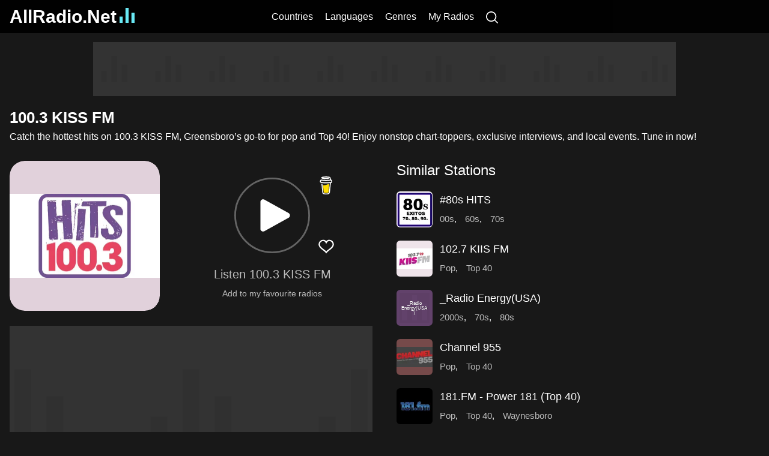

--- FILE ---
content_type: text/html; charset=utf-8
request_url: https://www.allradio.net/radio/478
body_size: 7071
content:
<!DOCTYPE html>
<html lang="en">
  <head>
    <meta charSet="utf-8" />
    <meta name="viewport" content="width=device-width, initial-scale=1">
    <meta name="application-name" content="AllRadio.Net" />
    <meta name="apple-mobile-web-app-capable" content="yes" />
    <meta name="apple-mobile-web-app-status-bar-style" content="default" />
    <meta name="apple-mobile-web-app-title" content="AllRadio.Net" />
    <meta name="format-detection" content="telephone=no" />
    <meta name="mobile-web-app-capable" content="yes" />
    <meta name="msapplication-config" content="/browserconfig.xml" />
    <meta name="msapplication-TileColor" content="#69e9f5" />
    <meta name="msapplication-tap-highlight" content="no" />
    <meta name="theme-color" content="#020202" />

    <link rel="apple-touch-icon" href="/apple-touch-icon.png" />
    <link rel="apple-touch-icon" sizes="152x152" href="/apple-touch-icon-152x152.png" />
    <link rel="apple-touch-icon" sizes="167x167" href="/apple-touch-icon-167x167.png" />
    <link rel="apple-touch-icon" sizes="180x180" href="/apple-touch-icon-180x180.png" />

    <link rel="icon" type="image/png" sizes="32x32" href="/favicon-32x32.png" />
    <link rel="icon" type="image/png" sizes="16x16" href="/favicon-16x16.png" />
    <link rel="manifest" href="/manifest.json" />
    <link rel="mask-icon" href="/safari-pinned-tab.svg" color="#69e9f5" />
    <link rel="shortcut icon" href="/favicon.ico" />

    <link rel="apple-touch-startup-image" href="/apple-touch-startup-image-2048x2732.png" sizes="2048x2732" />
    <link rel="apple-touch-startup-image" href="/apple-touch-startup-image-1668x2224.png" sizes="1668x2224" />
    <link rel="apple-touch-startup-image" href="/apple-touch-startup-image-1536x2048.png" sizes="1536x2048" />
    <link rel="apple-touch-startup-image" href="/apple-touch-startup-image-1125x2436.png" sizes="1125x2436" />
    <link rel="apple-touch-startup-image" href="/apple-touch-startup-image-1242x2208.png" sizes="1242x2208" />
    <link rel="apple-touch-startup-image" href="/apple-touch-startup-image-750x1334.png" sizes="750x1334" />
    <link rel="apple-touch-startup-image" href="/apple-touch-startup-image-640x1136.png" sizes="640x1136" />
    <link rel="preconnect" href="https://pagead2.googlesyndication.com"/>
    <title>100.3 KISS FM - Listen Live United States Radio | AllRadio.Net</title>
        <meta name="keywords" content="100.3 KISS FM, 100.3 KISS FM radio, 100.3 KISS FM live stream, 100.3 KISS FM online radio, listen to 100.3 KISS FM free, 100.3 KISS FM United States, 100.3 KISS FM music, 100.3 KISS FM internet radio, 100.3 KISS FM live broadcast, 100.3 KISS FM streaming online, 100.3 KISS FM pop, 100.3 KISS FM top 40, 100.3 KISS FM in english">
        <meta name="description" content="Catch the hottest hits on 100.3 KISS FM, Greensboro’s go-to for pop and Top 40! Enjoy nonstop chart-toppers, exclusive interviews, and local events. Tune in now!">
        <meta property="og:type" content="website">
        <meta property="og:title" content="100.3 KISS FM - Listen Live United States Radio | AllRadio.Net">
        <meta property="og:description" content="Catch the hottest hits on 100.3 KISS FM, Greensboro’s go-to for pop and Top 40! Enjoy nonstop chart-toppers, exclusive interviews, and local events. Tune in now!">
        <meta property="og:site_name" content="AllRadio.Net">
        <meta property="og:url" content="https://www.allradio.net/radio/478">
        <meta property="og:image" content="https://www.allradio.net/500/_1rYvYwvcAKGLUSfDGEv2.webp">
        <link rel="canonical" href="https://www.allradio.net/radio/478">
        <link rel="stylesheet" href="/static/radio.e9e963ae93de08594653.css">
  </head>
  <body>
    <div id="root"><div class="pageWrapper"><header class="header"><div class="wrapperInner"><h2 class="logo"><a data-nav="true" href="/" title="AllRadio.Net">AllRadio.Net<svg viewBox="0 0 24 24" class="equalizer"><g><rect x="0" y="0" height="10"></rect><rect x="9.5" y="0" height="24"></rect><rect x="19" y="0" height="16"></rect></g></svg></a></h2><nav class="nav"><a data-nav="true" href="/country" class>Countries</a><a data-nav="true" href="/language" class>Languages</a><a data-nav="true" href="/category" class>Genres</a><a data-nav="true" href="/my-radios" rel="nofollow" class>My Radios</a><a href="/search" rel="nofollow" aria-label="Search" class><svg viewBox="0 0 490 490"><path d="M484.1 454.8 373.6 344.2a210.6 210.6 0 1 0-29.2 29.2l110.5 110.5c12.9 11.8 25 4.2 29.2 0a20 20 0 0 0 0-29.1zm-443-244a169.5 169.5 0 1 1 339 0 169.5 169.5 0 0 1-339 0z"></path></svg></a></nav></div></header><div class="contentWrapper"><div class="bannerColumn"><div class="insWrap   insStickyLarge"></div></div><div class="contentWrapperInner"><div class="insWrap   insTop insTopFixed"></div><section class="radio-page"><div class="pageTitle"><h1>100.3 KISS FM</h1><p>Catch the hottest hits on 100.3 KISS FM, Greensboro’s go-to for pop and Top 40! Enjoy nonstop chart-toppers, exclusive interviews, and local events. Tune in now!</p></div><div class="column-left"><div class="radio-top"><div class="radio-top-image"><div class="radioImage largeImage" style="background:#e1d1db;"><img src="/500/_1rYvYwvcAKGLUSfDGEv2.webp" height="250" width="250" fetchpriority="high" alt="100.3 KISS FM"/></div></div><div class="radio-top-right"><div class="btn-toolbar"><span class="share" title="Share"></span><div class="play-btn" role="button" aria-label="Play Radio" tabindex="0"><svg class="circular-loader" viewBox="0 0 50 50"><g class="loader-bg-wrap"><circle class="loader-bg" cx="25" cy="25" r="22"></circle></g><g class="loader-bg-wrap animation-delay1"><circle class="loader-bg" cx="25" cy="25" r="22"></circle></g><g class="loader-bg-wrap  animation-delay2"><circle class="loader-bg" cx="25" cy="25" r="22"></circle></g><circle class="loader-path" cx="25" cy="25" r="22"></circle><g class="loader-pause"><path d="M18 17v16"></path><path d="M32 17v16"></path></g><path class="loader-play" d="m16 15 18 10-18 10Z"></path></svg></div><span class="heart-wrap" title="Add to my favourite radios"><svg viewBox="0 0 24 24" class="heart"><path d="M15 7c-2 0-3 2-3 2s-1-2-3-2c-2.5 0-4 2-4 4 0 4 5 5 7 8 2-3 7-4 7-8 0-2-1.5-4-4-4z"></path></svg></span></div><h2 class="radio-top-title">Listen 100.3 KISS FM</h2><p class="my-favorites-link hidden">Add to my favourite radios</p></div></div><div class="radio-info" itemscope itemtype="https://schema.org/Article"><meta itemprop="image" content="https://www.allradio.net/500/_1rYvYwvcAKGLUSfDGEv2.webp"/><div class="insWrap   radio-page-ins"></div><div class="blockTitle" role="button" tabindex="0"><h2 itemprop="headline">HITS 100.3 - The Most Commercial Free Hit Music</h2></div><div class="radio-info-item">Website: <span class="website-link">100.3 KISS FM</span></div><div class="radio-info-item">Country: <a data-nav="true" href="/country/2">United States</a></div><div class="radio-info-item">Genres: <a data-nav="true" href="/category/24" title="Pop">Pop</a>, <a data-nav="true" href="/category/202" title="Top 40">Top 40</a></div><div class="radio-info-item">Languages: <a data-nav="true" href="/language/5" title="English">English</a></div><br/><div class="radio-info-item page-article">100.3 KISS FM: Greensboro’s Top Destination for Hit Music<br><br>100.3 KISS FM is a premier pop and Top 40 radio station in the United States, broadcasting the latest and greatest in contemporary music. Known by its call sign WMKS-FM, this station offers a high-energy musical experience that captures the pulse of today’s pop music scene.<br><br>At the heart of 100.3 KISS FM’s programming is its commitment to playing the biggest and most popular pop hits. From chart-topping anthems to infectious dance tracks, the station curates a playlist that keeps listeners engaged and entertained with the freshest sounds in pop music. Whether you’re into the latest pop sensations or have a soft spot for classic pop tunes, 100.3 KISS FM has a diverse selection to satisfy all musical tastes.<br><br>In addition to its vibrant music programming, 100.3 KISS FM enhances the listening experience with a variety of engaging content. Expect exciting celebrity interviews, live events, and community-focused segments that keep you connected to both the music and the local scene. The station’s dynamic content ensures that listeners stay entertained and informed throughout the day.<br><br>Broadcasting in English, 100.3 KISS FM is accessible to a broad audience, making it easy for listeners from various backgrounds to enjoy its lively and engaging programming. Tune in to 100.3 KISS FM today to experience the best in pop music and entertainment. With its top-notch programming and commitment to delivering non-stop hit music, this station ensures you’re always in the know and never miss a beat.</div></div></div><div class="column-right"><div class="blockTitle" role="button" tabindex="0"><h2>Similar Stations</h2></div><ul class="radioList"><li><a data-nav="true" href="/radio/314" class="image" title="#80s HITS"><div class="radioImage" style="background:#cac9d0;"><img src="/100/cuC5SFxAHJ9lgX7nwq6ZK.webp" height="50" width="50" loading="lazy" alt="#80s HITS"/></div></a><a data-nav="true" href="/radio/314" title="#80s HITS">#80s HITS</a><div class="genres"><a data-nav="true" href="/category/510" title="00s">00s</a>, <a data-nav="true" href="/category/122" title="60s">60s</a>, <a data-nav="true" href="/category/18" title="70s">70s</a></div></li><li><a data-nav="true" href="/radio/627" class="image" title="102.7 KIIS FM"><div class="radioImage" style="background:#efe4ea;"><img src="/100/oCsp6ZnRkSBIBlxxspXLY.webp" height="50" width="50" loading="lazy" alt="102.7 KIIS FM"/></div></a><a data-nav="true" href="/radio/627" title="102.7 KIIS FM">102.7 KIIS FM</a><div class="genres"><a data-nav="true" href="/category/24" title="Pop">Pop</a>, <a data-nav="true" href="/category/202" title="Top 40">Top 40</a></div></li><li><a data-nav="true" href="/radio/73" class="image" title="_Radio Energy(USA)"><div class="radioImage" style="background:#62426b;"><div class="placeholder"><span>_Radio Energy(USA)</span></div></div></a><a data-nav="true" href="/radio/73" title="_Radio Energy(USA)">_Radio Energy(USA)</a><div class="genres"><a data-nav="true" href="/category/250" title="2000s">2000s</a>, <a data-nav="true" href="/category/18" title="70s">70s</a>, <a data-nav="true" href="/category/19" title="80s">80s</a></div></li><li><a data-nav="true" href="/radio/4506" class="image" title="Channel 955"><div class="radioImage" style="background:#764a4a;"><img src="/100/irWiRNXlgb03v-nn3F0jn.webp" height="50" width="50" loading="lazy" alt="Channel 955"/></div></a><a data-nav="true" href="/radio/4506" title="Channel 955">Channel 955</a><div class="genres"><a data-nav="true" href="/category/24" title="Pop">Pop</a>, <a data-nav="true" href="/category/202" title="Top 40">Top 40</a></div></li><li><a data-nav="true" href="/radio/923" class="image" title="181.FM - Power 181 (Top 40)"><div class="radioImage" style="background:#142131;"><img src="/100/9yW4jDrFfDbEA4rFBW6W2.webp" height="50" width="50" loading="lazy" alt="181.FM - Power 181 (Top 40)"/></div></a><a data-nav="true" href="/radio/923" title="181.FM - Power 181 (Top 40)">181.FM - Power 181 (Top 40)</a><div class="genres"><a data-nav="true" href="/category/24" title="Pop">Pop</a>, <a data-nav="true" href="/category/202" title="Top 40">Top 40</a>, <a data-nav="true" href="/category/745" title="Waynesboro">Waynesboro</a></div></li><li><a data-nav="true" href="/radio/577" class="image" title="101.9 KISS FM"><div class="radioImage" style="background:#efe4ea;"><img src="/100/HfBJvmFItJMh9dB7EXsnO.webp" height="50" width="50" loading="lazy" alt="101.9 KISS FM"/></div></a><a data-nav="true" href="/radio/577" title="101.9 KISS FM">101.9 KISS FM</a><div class="genres"><a data-nav="true" href="/category/24" title="Pop">Pop</a>, <a data-nav="true" href="/category/202" title="Top 40">Top 40</a></div></li><li><a data-nav="true" href="/radio/949" class="image" title="181.FM - UK top 40"><div class="radioImage" style="background:#142131;"><img src="/100/9yW4jDrFfDbEA4rFBW6W2.webp" height="50" width="50" loading="lazy" alt="181.FM - UK top 40"/></div></a><a data-nav="true" href="/radio/949" title="181.FM - UK top 40">181.FM - UK top 40</a><div class="genres"><a data-nav="true" href="/category/24" title="Pop">Pop</a>, <a data-nav="true" href="/category/202" title="Top 40">Top 40</a>, <a data-nav="true" href="/category/745" title="Waynesboro">Waynesboro</a></div></li><li><a data-nav="true" href="/radio/10608" class="image" title="Kiss 107.1"><div class="radioImage" style="background:#f6eeee;"><img src="/100/sMlzHLc0Q--eyTzSVRge3.webp" height="50" width="50" loading="lazy" alt="Kiss 107.1"/></div></a><a data-nav="true" href="/radio/10608" title="Kiss 107.1">Kiss 107.1</a><div class="genres"><a data-nav="true" href="/category/24" title="Pop">Pop</a>, <a data-nav="true" href="/category/202" title="Top 40">Top 40</a></div></li><li><a data-nav="true" href="/radio/767" class="image" title="106.1 KISS FM Seattle"><div class="radioImage" style="background:#f2ebef;"><img src="/100/sF_PAAFssU1sv5c1-WUTK.webp" height="50" width="50" loading="lazy" alt="106.1 KISS FM Seattle"/></div></a><a data-nav="true" href="/radio/767" title="106.1 KISS FM Seattle">106.1 KISS FM Seattle</a><div class="genres"><a data-nav="true" href="/category/24" title="Pop">Pop</a>, <a data-nav="true" href="/category/202" title="Top 40">Top 40</a></div></li><li><a data-nav="true" href="/radio/1565" class="image" title="96.1 KISS FM"><div class="radioImage" style="background:#edd7ce;"><img src="/100/FPvoSlk2G72FozLdEaoQA.webp" height="50" width="50" loading="lazy" alt="96.1 KISS FM"/></div></a><a data-nav="true" href="/radio/1565" title="96.1 KISS FM">96.1 KISS FM</a><div class="genres"><a data-nav="true" href="/category/24" title="Pop">Pop</a>, <a data-nav="true" href="/category/202" title="Top 40">Top 40</a></div></li><li><a data-nav="true" href="/radio/30941" class="image" title="B102.9"><div class="radioImage" style="background:#c4c1b6;"><img src="/100/BCVFNwOpu1hvDNOX3Bq_e.webp" height="50" width="50" loading="lazy" alt="B102.9"/></div></a><a data-nav="true" href="/radio/30941" title="B102.9">B102.9</a><div class="genres"><a data-nav="true" href="/category/54" title="Hits">Hits</a>, <a data-nav="true" href="/category/24" title="Pop">Pop</a>, <a data-nav="true" href="/category/623" title="Today's hits">Today's hits</a></div></li><li><a data-nav="true" href="/radio/618" class="image" title="102.3 The Beat"><div class="radioImage" style="background:#e5e3e9;"><img src="/100/KKoQnYDhcaD4ini7XRMY8.webp" height="50" width="50" loading="lazy" alt="102.3 The Beat"/></div></a><a data-nav="true" href="/radio/618" title="102.3 The Beat">102.3 The Beat</a><div class="genres"><a data-nav="true" href="/category/24" title="Pop">Pop</a>, <a data-nav="true" href="/category/202" title="Top 40">Top 40</a></div></li><li><a data-nav="true" href="/radio/922" class="image" title="181.FM - Party 181"><div class="radioImage" style="background:#142131;"><img src="/100/9yW4jDrFfDbEA4rFBW6W2.webp" height="50" width="50" loading="lazy" alt="181.FM - Party 181"/></div></a><a data-nav="true" href="/radio/922" title="181.FM - Party 181">181.FM - Party 181</a><div class="genres"><a data-nav="true" href="/category/144" title="Party">Party</a>, <a data-nav="true" href="/category/24" title="Pop">Pop</a>, <a data-nav="true" href="/category/202" title="Top 40">Top 40</a></div></li><li><a data-nav="true" href="/radio/1578" class="image" title="96.7 KISS FM"><div class="radioImage" style="background:#69755d;"><img src="/100/MXk2nrh6sXdEJlxPukleF.webp" height="50" width="50" loading="lazy" alt="96.7 KISS FM"/></div></a><a data-nav="true" href="/radio/1578" title="96.7 KISS FM">96.7 KISS FM</a><div class="genres"><a data-nav="true" href="/category/24" title="Pop">Pop</a>, <a data-nav="true" href="/category/202" title="Top 40">Top 40</a></div></li><li><a data-nav="true" href="/radio/652" class="image" title="103.5 KISS FM Boise"><div class="radioImage" style="background:#e5dbda;"><img src="/100/NxUYg35Cv5p9ZNmjnaXgi.webp" height="50" width="50" loading="lazy" alt="103.5 KISS FM Boise"/></div></a><a data-nav="true" href="/radio/652" title="103.5 KISS FM Boise">103.5 KISS FM Boise</a><div class="genres"><a data-nav="true" href="/category/24" title="Pop">Pop</a>, <a data-nav="true" href="/category/202" title="Top 40">Top 40</a></div></li><li><a data-nav="true" href="/radio/2146" class="image" title="All Hit WUHU 107"><div class="radioImage" style="background:#e686a6;"><img src="/100/Pp_nuADGWKTPoFqsRBrd4.webp" height="50" width="50" loading="lazy" alt="All Hit WUHU 107"/></div></a><a data-nav="true" href="/radio/2146" title="All Hit WUHU 107">All Hit WUHU 107</a><div class="genres"><a data-nav="true" href="/category/24" title="Pop">Pop</a>, <a data-nav="true" href="/category/202" title="Top 40">Top 40</a></div></li><li><a data-nav="true" href="/radio/3699" class="image" title="BJ105 - Orlando's Legendary Hit Music Station"><div class="radioImage" style="background:#c5abaa;"><img src="/100/ZtZXx2H12T-aAqvH-NJOh.webp" height="50" width="50" loading="lazy" alt="BJ105 - Orlando's Legendary Hit Music Station"/></div></a><a data-nav="true" href="/radio/3699" title="BJ105 - Orlando's Legendary Hit Music Station">BJ105 - Orlando's Legendary Hit Music Station</a><div class="genres"><a data-nav="true" href="/category/34" title="1980s">1980s</a>, <a data-nav="true" href="/category/49" title="1990s">1990s</a>, <a data-nav="true" href="/category/18" title="70s">70s</a></div></li><li><a data-nav="true" href="/radio/9276" class="image" title="Humboldt 101"><div class="radioImage" style="background:#9cabb6;"><img src="/100/J-OkZIt0_qbYugz-vH2yo.webp" height="50" width="50" loading="lazy" alt="Humboldt 101"/></div></a><a data-nav="true" href="/radio/9276" title="Humboldt 101">Humboldt 101</a><div class="genres"><a data-nav="true" href="/category/192" title="Easy listening">Easy listening</a>, <a data-nav="true" href="/category/152" title="Lounge">Lounge</a>, <a data-nav="true" href="/category/23" title="Oldies">Oldies</a></div></li><li><a data-nav="true" href="/radio/4507" class="image" title="Channel 977"><div class="radioImage" style="background:#bab6b6;"><img src="/100/uIUCmyyQ9D35Sa717JHMT.webp" height="50" width="50" loading="lazy" alt="Channel 977"/></div></a><a data-nav="true" href="/radio/4507" title="Channel 977">Channel 977</a><div class="genres"><a data-nav="true" href="/category/24" title="Pop">Pop</a>, <a data-nav="true" href="/category/202" title="Top 40">Top 40</a></div></li><li><a data-nav="true" href="/radio/792" class="image" title="107.5 KISS FM"><div class="radioImage" style="background:#efe5e5;"><img src="/100/hHzz_MA4Pn85pdktQfl7y.webp" height="50" width="50" loading="lazy" alt="107.5 KISS FM"/></div></a><a data-nav="true" href="/radio/792" title="107.5 KISS FM">107.5 KISS FM</a><div class="genres"><a data-nav="true" href="/category/24" title="Pop">Pop</a>, <a data-nav="true" href="/category/202" title="Top 40">Top 40</a></div></li><li><a data-nav="true" href="/radio/1567" class="image" title="96.1 NOW"><div class="radioImage" style="background:#505c6f;"><img src="/100/LxnuXwZFQv8ZFVFRs5NEq.webp" height="50" width="50" loading="lazy" alt="96.1 NOW"/></div></a><a data-nav="true" href="/radio/1567" title="96.1 NOW">96.1 NOW</a><div class="genres"><a data-nav="true" href="/category/24" title="Pop">Pop</a>, <a data-nav="true" href="/category/202" title="Top 40">Top 40</a></div></li><li><a data-nav="true" href="/radio/6725" class="image" title="Energy 94.1"><div class="radioImage" style="background:#dae1e6;"><img src="/100/is8HJ015pe7pApnvj3yuN.webp" height="50" width="50" loading="lazy" alt="Energy 94.1"/></div></a><a data-nav="true" href="/radio/6725" title="Energy 94.1">Energy 94.1</a><div class="genres"><a data-nav="true" href="/category/24" title="Pop">Pop</a>, <a data-nav="true" href="/category/202" title="Top 40">Top 40</a></div></li><li><a data-nav="true" href="/radio/7752" class="image" title="FM97"><div class="radioImage" style="background:#e1cccc;"><img src="/100/voskr_a_11vSLEAQVOhLu.webp" height="50" width="50" loading="lazy" alt="FM97"/></div></a><a data-nav="true" href="/radio/7752" title="FM97">FM97</a><div class="genres"><a data-nav="true" href="/category/24" title="Pop">Pop</a>, <a data-nav="true" href="/category/202" title="Top 40">Top 40</a></div></li><li><a data-nav="true" href="/radio/12755" class="image" title="Magic 97.7 &amp;&amp; 100.3"><div class="radioImage" style="background:#dbd3ca;"><img src="/100/kSYGaMAKLvxdEpNq8oxbR.webp" height="50" width="50" loading="lazy" alt="Magic 97.7 &amp;&amp; 100.3"/></div></a><a data-nav="true" href="/radio/12755" title="Magic 97.7 &amp;&amp; 100.3">Magic 97.7 &amp;&amp; 100.3</a><div class="genres"><a data-nav="true" href="/category/24" title="Pop">Pop</a>, <a data-nav="true" href="/category/202" title="Top 40">Top 40</a></div></li><li><a data-nav="true" href="/radio/1669" class="image" title="98.9 Magic FM"><div class="radioImage" style="background:#e7eeec;"><img src="/100/xaNzbLlZ5eFggSjOyxVDX.webp" height="50" width="50" loading="lazy" alt="98.9 Magic FM"/></div></a><a data-nav="true" href="/radio/1669" title="98.9 Magic FM">98.9 Magic FM</a><div class="genres"><a data-nav="true" href="/category/24" title="Pop">Pop</a>, <a data-nav="true" href="/category/202" title="Top 40">Top 40</a></div></li><li><a data-nav="true" href="/radio/1675" class="image" title="98bpm - Destin's Pure Dance Station"><div class="radioImage" style="background:#222d34;"><img src="/100/B0h9h7fgA-XBuwZ-cQOyf.webp" height="50" width="50" loading="lazy" alt="98bpm - Destin's Pure Dance Station"/></div></a><a data-nav="true" href="/radio/1675" title="98bpm - Destin's Pure Dance Station">98bpm - Destin's Pure Dance Station</a><div class="genres"><a data-nav="true" href="/category/999" title="Classic dance">Classic dance</a>, <a data-nav="true" href="/category/51" title="Dance">Dance</a>, <a data-nav="true" href="/category/343" title="Dance music">Dance music</a></div></li><li><a data-nav="true" href="/radio/2121" class="image" title="Alice 95.5"><div class="radioImage" style="background:#e0eff1;"><img src="/100/OEs3ad6reC7sO1AuwKn-o.webp" height="50" width="50" loading="lazy" alt="Alice 95.5"/></div></a><a data-nav="true" href="/radio/2121" title="Alice 95.5">Alice 95.5</a><div class="genres"><a data-nav="true" href="/category/24" title="Pop">Pop</a>, <a data-nav="true" href="/category/202" title="Top 40">Top 40</a></div></li><li><a data-nav="true" href="/radio/1667" class="image" title="98.9 KISS-FM"><div class="radioImage" style="background:#f1f5f7;"><img src="/100/xJsZ3n3RZiQwXHKV9qVcR.webp" height="50" width="50" loading="lazy" alt="98.9 KISS-FM"/></div></a><a data-nav="true" href="/radio/1667" title="98.9 KISS-FM">98.9 KISS-FM</a><div class="genres"><a data-nav="true" href="/category/24" title="Pop">Pop</a>, <a data-nav="true" href="/category/202" title="Top 40">Top 40</a></div></li><li><a data-nav="true" href="/radio/1530" class="image" title="95-7 The Vibe"><div class="radioImage" style="background:#f1ebf1;"><img src="/100/yY-vOUXuhRFcqCutpan3Q.webp" height="50" width="50" loading="lazy" alt="95-7 The Vibe"/></div></a><a data-nav="true" href="/radio/1530" title="95-7 The Vibe">95-7 The Vibe</a><div class="genres"><a data-nav="true" href="/category/24" title="Pop">Pop</a>, <a data-nav="true" href="/category/202" title="Top 40">Top 40</a></div></li><li><a data-nav="true" href="/radio/781" class="image" title="106.9 The Q"><div class="radioImage" style="background:#e6bcce;"><img src="/100/fryeW7-09M4QMqHgqIhXr.webp" height="50" width="50" loading="lazy" alt="106.9 The Q"/></div></a><a data-nav="true" href="/radio/781" title="106.9 The Q">106.9 The Q</a><div class="genres"><a data-nav="true" href="/category/24" title="Pop">Pop</a>, <a data-nav="true" href="/category/202" title="Top 40">Top 40</a></div></li><li><a data-nav="true" href="/radio/1500" class="image" title="94.5 KSMB"><div class="radioImage" style="background:#ddd0c9;"><img src="/100/mPdjaUxvGycvaJ-J5Wnef.webp" height="50" width="50" loading="lazy" alt="94.5 KSMB"/></div></a><a data-nav="true" href="/radio/1500" title="94.5 KSMB">94.5 KSMB</a><div class="genres"><a data-nav="true" href="/category/24" title="Pop">Pop</a>, <a data-nav="true" href="/category/202" title="Top 40">Top 40</a></div></li><li><a data-nav="true" href="/radio/671" class="image" title="104.1 KRBE"><div class="radioImage" style="background:#dee1df;"><img src="/100/oBLHK5RqRPE0HF4gZ6k6q.webp" height="50" width="50" loading="lazy" alt="104.1 KRBE"/></div></a><a data-nav="true" href="/radio/671" title="104.1 KRBE">104.1 KRBE</a><div class="genres"><a data-nav="true" href="/category/24" title="Pop">Pop</a>, <a data-nav="true" href="/category/202" title="Top 40">Top 40</a></div></li><li><a data-nav="true" href="/radio/625" class="image" title="102.7 Da Bomb"><div class="radioImage" style="background:#c9bbbb;"><img src="/100/s04KB5W3LNKzSDAoma6Wx.webp" height="50" width="50" loading="lazy" alt="102.7 Da Bomb"/></div></a><a data-nav="true" href="/radio/625" title="102.7 Da Bomb">102.7 Da Bomb</a><div class="genres"><a data-nav="true" href="/category/24" title="Pop">Pop</a>, <a data-nav="true" href="/category/202" title="Top 40">Top 40</a></div></li><li><a data-nav="true" href="/radio/770" class="image" title="106.3 KFRX"><div class="radioImage" style="background:#e9e5e2;"><img src="/100/wAL2kjuacewqqhlcYeDlS.webp" height="50" width="50" loading="lazy" alt="106.3 KFRX"/></div></a><a data-nav="true" href="/radio/770" title="106.3 KFRX">106.3 KFRX</a><div class="genres"><a data-nav="true" href="/category/24" title="Pop">Pop</a>, <a data-nav="true" href="/category/202" title="Top 40">Top 40</a></div></li><li><a data-nav="true" href="/radio/1390" class="image" title="92 Moose"><div class="radioImage" style="background:#d1c4c4;"><img src="/100/_bHybmfkfHKqSGhD4lufX.webp" height="50" width="50" loading="lazy" alt="92 Moose"/></div></a><a data-nav="true" href="/radio/1390" title="92 Moose">92 Moose</a><div class="genres"><a data-nav="true" href="/category/24" title="Pop">Pop</a>, <a data-nav="true" href="/category/202" title="Top 40">Top 40</a></div></li><li><a data-nav="true" href="/radio/709" class="image" title="104.7 KCLD"><div class="radioImage" style="background:#605874;"><img src="/100/mIiGv-d9o3_la6awD9k_3.webp" height="50" width="50" loading="lazy" alt="104.7 KCLD"/></div></a><a data-nav="true" href="/radio/709" title="104.7 KCLD">104.7 KCLD</a><div class="genres"><a data-nav="true" href="/category/24" title="Pop">Pop</a>, <a data-nav="true" href="/category/202" title="Top 40">Top 40</a></div></li><li><a data-nav="true" href="/radio/787" class="image" title="107.1 A1A"><div class="radioImage" style="background:#ddcab5;"><img src="/100/_HGx_ee0F5NdKqiUAE0Jb.webp" height="50" width="50" loading="lazy" alt="107.1 A1A"/></div></a><a data-nav="true" href="/radio/787" title="107.1 A1A">107.1 A1A</a><div class="genres"><a data-nav="true" href="/category/24" title="Pop">Pop</a>, <a data-nav="true" href="/category/202" title="Top 40">Top 40</a></div></li><li><a data-nav="true" href="/radio/14141" class="image" title="Nexus Radio"><div class="radioImage" style="background:#46463d;"><img src="/100/TrCMwXlMavYRiOlYR3vWq.webp" height="50" width="50" loading="lazy" alt="Nexus Radio"/></div></a><a data-nav="true" href="/radio/14141" title="Nexus Radio">Nexus Radio</a><div class="genres"><a data-nav="true" href="/category/67" title="Charts">Charts</a>, <a data-nav="true" href="/category/81" title="Electro">Electro</a>, <a data-nav="true" href="/category/54" title="Hits">Hits</a></div></li><li><a data-nav="true" href="/radio/1693" class="image" title="99.5 WZPL"><div class="radioImage" style="background:#f7e9eb;"><img src="/100/gHjI2CkQMCi6UaKQnyOPG.webp" height="50" width="50" loading="lazy" alt="99.5 WZPL"/></div></a><a data-nav="true" href="/radio/1693" title="99.5 WZPL">99.5 WZPL</a><div class="genres"><a data-nav="true" href="/category/24" title="Pop">Pop</a>, <a data-nav="true" href="/category/202" title="Top 40">Top 40</a></div></li><li><a data-nav="true" href="/radio/27299" class="image" title="Y100 Michiana"><div class="radioImage" style="background:#ecf2f6;"><img src="/100/sC9CcIyGYSAbgZAfG-fne.webp" height="50" width="50" loading="lazy" alt="Y100 Michiana"/></div></a><a data-nav="true" href="/radio/27299" title="Y100 Michiana">Y100 Michiana</a><div class="genres"><a data-nav="true" href="/category/54" title="Hits">Hits</a>, <a data-nav="true" href="/category/24" title="Pop">Pop</a>, <a data-nav="true" href="/category/202" title="Top 40">Top 40</a></div></li><li><a data-nav="true" href="/radio/9061" class="image" title="HITS 96.1"><div class="radioImage" style="background:#e9dee5;"><img src="/100/LXMAU2q-mSRVlhKcrE6Fj.webp" height="50" width="50" loading="lazy" alt="HITS 96.1"/></div></a><a data-nav="true" href="/radio/9061" title="HITS 96.1">HITS 96.1</a><div class="genres"><a data-nav="true" href="/category/24" title="Pop">Pop</a>, <a data-nav="true" href="/category/202" title="Top 40">Top 40</a></div></li><li><a data-nav="true" href="/radio/1392" class="image" title="92 PRO-FM"><div class="radioImage" style="background:#d5d8cf;"><img src="/100/InCDXfZ_lj-rfnA36X19P.webp" height="50" width="50" loading="lazy" alt="92 PRO-FM"/></div></a><a data-nav="true" href="/radio/1392" title="92 PRO-FM">92 PRO-FM</a><div class="genres"><a data-nav="true" href="/category/24" title="Pop">Pop</a>, <a data-nav="true" href="/category/202" title="Top 40">Top 40</a></div></li><li><a data-nav="true" href="/radio/13759" class="image" title="MYXX FM (MIX FM Dallas)"><div class="radioImage" style="background:#ae7095;"><img src="/100/4S-Cs4w_neXrEH4kVyReg.webp" height="50" width="50" loading="lazy" alt="MYXX FM (MIX FM Dallas)"/></div></a><a data-nav="true" href="/radio/13759" title="MYXX FM (MIX FM Dallas)">MYXX FM (MIX FM Dallas)</a><div class="genres"><a data-nav="true" href="/category/4873" title="Myxx fm">Myxx fm</a>, <a data-nav="true" href="/category/4874" title="Myxx-db">Myxx-db</a>, <a data-nav="true" href="/category/24" title="Pop">Pop</a></div></li><li><a data-nav="true" href="/radio/710" class="image" title="104.7 WNOK"><div class="radioImage" style="background:#c9c2c9;"><img src="/100/S1WLAxLTIbhXLTOzhAKHY.webp" height="50" width="50" loading="lazy" alt="104.7 WNOK"/></div></a><a data-nav="true" href="/radio/710" title="104.7 WNOK">104.7 WNOK</a><div class="genres"><a data-nav="true" href="/category/24" title="Pop">Pop</a>, <a data-nav="true" href="/category/202" title="Top 40">Top 40</a></div></li><li><a data-nav="true" href="/radio/1533" class="image" title="95.1 WAYV"><div class="radioImage" style="background:#d5e8f4;"><img src="/100/RU7nEQlEJsxAVo7wzeKWQ.webp" height="50" width="50" loading="lazy" alt="95.1 WAYV"/></div></a><a data-nav="true" href="/radio/1533" title="95.1 WAYV">95.1 WAYV</a><div class="genres"><a data-nav="true" href="/category/24" title="Pop">Pop</a>, <a data-nav="true" href="/category/202" title="Top 40">Top 40</a></div></li><li><a data-nav="true" href="/radio/624" class="image" title="102.5 WFMF"><div class="radioImage" style="background:#e7cbda;"><img src="/100/UZCzscOYEtgbot19H8kUd.webp" height="50" width="50" loading="lazy" alt="102.5 WFMF"/></div></a><a data-nav="true" href="/radio/624" title="102.5 WFMF">102.5 WFMF</a><div class="genres"><a data-nav="true" href="/category/24" title="Pop">Pop</a>, <a data-nav="true" href="/category/202" title="Top 40">Top 40</a></div></li><li><a data-nav="true" href="/radio/11141" class="image" title="Krushnation"><div class="radioImage" style="background:#aa57cc;"><div class="placeholder"><span>Krushnation</span></div></div></a><a data-nav="true" href="/radio/11141" title="Krushnation">Krushnation</a><div class="genres"><a data-nav="true" href="/category/26" title="Classic rock">Classic rock</a>, <a data-nav="true" href="/category/110" title="New country">New country</a>, <a data-nav="true" href="/category/24" title="Pop">Pop</a></div></li><li><a data-nav="true" href="/radio/628" class="image" title="102.7 The Vibe"><div class="radioImage" style="background:#d1d4e0;"><img src="/100/QgZKhfsU3j_fXZsIqK8Ek.webp" height="50" width="50" loading="lazy" alt="102.7 The Vibe"/></div></a><a data-nav="true" href="/radio/628" title="102.7 The Vibe">102.7 The Vibe</a><div class="genres"><a data-nav="true" href="/category/24" title="Pop">Pop</a>, <a data-nav="true" href="/category/202" title="Top 40">Top 40</a></div></li><li><a data-nav="true" href="/radio/7064" class="image" title="Exa FM"><div class="radioImage" style="background:#54b7eb;"><img src="/100/Oc8Yh6_TtaMFKH0Vyq8lZ.webp" height="50" width="50" loading="lazy" alt="Exa FM"/></div></a><a data-nav="true" href="/radio/7064" title="Exa FM">Exa FM</a><div class="genres"><a data-nav="true" href="/category/24" title="Pop">Pop</a>, <a data-nav="true" href="/category/202" title="Top 40">Top 40</a></div></li><li><a data-nav="true" href="/radio/1694" class="image" title="99.7 DJX"><div class="radioImage" style="background:#ded5d9;"><img src="/100/c6jOfgSuJggxB5cHA7zOK.webp" height="50" width="50" loading="lazy" alt="99.7 DJX"/></div></a><a data-nav="true" href="/radio/1694" title="99.7 DJX">99.7 DJX</a><div class="genres"><a data-nav="true" href="/category/24" title="Pop">Pop</a>, <a data-nav="true" href="/category/202" title="Top 40">Top 40</a></div></li></ul></div></section><div class="insWrap   insBottom"></div></div><div class="bannerColumn"><div class="insWrap   insStickyLarge"></div></div></div><div class="pageBottom"></div><nav class="footer-nav"><a data-nav="true" href="/contacts" class>Contact Us</a><a data-nav="true" href="/featured-placement" class>Featured Placement</a><a data-nav="true" href="/privacy" class>Privacy Policy</a><a data-nav="true" href="https://letitpaw.com/" target="_blank" rel="noreferrer noopener nofollow">Let it paw</a></nav></div></div>
            <script defer src="/static/runtime.95b5444cd8cf5731a117.js"></script>
            <script defer src="/static/480.61ca381e0276ec90f8db.js"></script>
            <script defer src="/static/347.d66ad4562c1a27d65cc0.js"></script>
            <script defer src="/static/radio.898abc87eb8851d875ce.js"></script>

    <script id="init-data" type="application/json">{"id":478,"title":"100.3 KISS FM","title2":null,"title3":"HITS 100.3 - The Most Commercial Free Hit Music","website":"https://1003kissfm.iheart.com/","meta_description":"Catch the hottest hits on 100.3 KISS FM, Greensboro’s go-to for pop and Top 40! Enjoy nonstop chart-toppers, exclusive interviews, and local events. Tune in now!","country_id":2,"countryTitle":"United States","image":"_1rYvYwvcAKGLUSfDGEv2","color":"#e1d1db","language":[{"id":5,"title":"english"}],"category":[{"id":24,"title":"pop"},{"id":202,"title":"top 40"}],"streamVariants":[{"id":460,"hls":0,"stream":"https://stream.revma.ihrhls.com/zc1629"}],"radioList":[[314,"#80s HITS","cuC5SFxAHJ9lgX7nwq6ZK","#cac9d0",[[510,"00s"],[122,"60s"],[18,"70s"]]],[627,"102.7 KIIS FM","oCsp6ZnRkSBIBlxxspXLY","#efe4ea",[[24,"pop"],[202,"top 40"]]],[73,"_Radio Energy(USA)",null,"#62426b",[[250,"2000s"],[18,"70s"],[19,"80s"]]],[4506,"Channel 955","irWiRNXlgb03v-nn3F0jn","#764a4a",[[24,"pop"],[202,"top 40"]]],[923,"181.FM - Power 181 (Top 40)","9yW4jDrFfDbEA4rFBW6W2","#142131",[[24,"pop"],[202,"top 40"],[745,"waynesboro"]]],[577,"101.9 KISS FM","HfBJvmFItJMh9dB7EXsnO","#efe4ea",[[24,"pop"],[202,"top 40"]]],[949,"181.FM - UK top 40","9yW4jDrFfDbEA4rFBW6W2","#142131",[[24,"pop"],[202,"top 40"],[745,"waynesboro"]]],[10608,"Kiss 107.1","sMlzHLc0Q--eyTzSVRge3","#f6eeee",[[24,"pop"],[202,"top 40"]]],[767,"106.1 KISS FM Seattle","sF_PAAFssU1sv5c1-WUTK","#f2ebef",[[24,"pop"],[202,"top 40"]]],[1565,"96.1 KISS FM","FPvoSlk2G72FozLdEaoQA","#edd7ce",[[24,"pop"],[202,"top 40"]]],[30941,"B102.9","BCVFNwOpu1hvDNOX3Bq_e","#c4c1b6",[[54,"hits"],[24,"pop"],[623,"today's hits"]]],[618,"102.3 The Beat","KKoQnYDhcaD4ini7XRMY8","#e5e3e9",[[24,"pop"],[202,"top 40"]]],[922,"181.FM - Party 181","9yW4jDrFfDbEA4rFBW6W2","#142131",[[144,"party"],[24,"pop"],[202,"top 40"]]],[1578,"96.7 KISS FM","MXk2nrh6sXdEJlxPukleF","#69755d",[[24,"pop"],[202,"top 40"]]],[652,"103.5 KISS FM Boise","NxUYg35Cv5p9ZNmjnaXgi","#e5dbda",[[24,"pop"],[202,"top 40"]]],[2146,"All Hit WUHU 107","Pp_nuADGWKTPoFqsRBrd4","#e686a6",[[24,"pop"],[202,"top 40"]]],[3699,"BJ105 - Orlando's Legendary Hit Music Station","ZtZXx2H12T-aAqvH-NJOh","#c5abaa",[[34,"1980s"],[49,"1990s"],[18,"70s"]]],[9276,"Humboldt 101","J-OkZIt0_qbYugz-vH2yo","#9cabb6",[[192,"easy listening"],[152,"lounge"],[23,"oldies"]]],[4507,"Channel 977","uIUCmyyQ9D35Sa717JHMT","#bab6b6",[[24,"pop"],[202,"top 40"]]],[792,"107.5 KISS FM","hHzz_MA4Pn85pdktQfl7y","#efe5e5",[[24,"pop"],[202,"top 40"]]],[1567,"96.1 NOW","LxnuXwZFQv8ZFVFRs5NEq","#505c6f",[[24,"pop"],[202,"top 40"]]],[6725,"Energy 94.1","is8HJ015pe7pApnvj3yuN","#dae1e6",[[24,"pop"],[202,"top 40"]]],[7752,"FM97","voskr_a_11vSLEAQVOhLu","#e1cccc",[[24,"pop"],[202,"top 40"]]],[12755,"Magic 97.7 && 100.3","kSYGaMAKLvxdEpNq8oxbR","#dbd3ca",[[24,"pop"],[202,"top 40"]]],[1669,"98.9 Magic FM","xaNzbLlZ5eFggSjOyxVDX","#e7eeec",[[24,"pop"],[202,"top 40"]]],[1675,"98bpm - Destin's Pure Dance Station","B0h9h7fgA-XBuwZ-cQOyf","#222d34",[[999,"classic dance"],[51,"dance"],[343,"dance music"]]],[2121,"Alice 95.5","OEs3ad6reC7sO1AuwKn-o","#e0eff1",[[24,"pop"],[202,"top 40"]]],[1667,"98.9 KISS-FM","xJsZ3n3RZiQwXHKV9qVcR","#f1f5f7",[[24,"pop"],[202,"top 40"]]],[1530,"95-7 The Vibe","yY-vOUXuhRFcqCutpan3Q","#f1ebf1",[[24,"pop"],[202,"top 40"]]],[781,"106.9 The Q","fryeW7-09M4QMqHgqIhXr","#e6bcce",[[24,"pop"],[202,"top 40"]]],[1500,"94.5 KSMB","mPdjaUxvGycvaJ-J5Wnef","#ddd0c9",[[24,"pop"],[202,"top 40"]]],[671,"104.1 KRBE","oBLHK5RqRPE0HF4gZ6k6q","#dee1df",[[24,"pop"],[202,"top 40"]]],[625,"102.7 Da Bomb","s04KB5W3LNKzSDAoma6Wx","#c9bbbb",[[24,"pop"],[202,"top 40"]]],[770,"106.3 KFRX","wAL2kjuacewqqhlcYeDlS","#e9e5e2",[[24,"pop"],[202,"top 40"]]],[1390,"92 Moose","_bHybmfkfHKqSGhD4lufX","#d1c4c4",[[24,"pop"],[202,"top 40"]]],[709,"104.7 KCLD","mIiGv-d9o3_la6awD9k_3","#605874",[[24,"pop"],[202,"top 40"]]],[787,"107.1 A1A","_HGx_ee0F5NdKqiUAE0Jb","#ddcab5",[[24,"pop"],[202,"top 40"]]],[14141,"Nexus Radio","TrCMwXlMavYRiOlYR3vWq","#46463d",[[67,"charts"],[81,"electro"],[54,"hits"]]],[1693,"99.5 WZPL","gHjI2CkQMCi6UaKQnyOPG","#f7e9eb",[[24,"pop"],[202,"top 40"]]],[27299,"Y100 Michiana","sC9CcIyGYSAbgZAfG-fne","#ecf2f6",[[54,"hits"],[24,"pop"],[202,"top 40"]]],[9061,"HITS 96.1","LXMAU2q-mSRVlhKcrE6Fj","#e9dee5",[[24,"pop"],[202,"top 40"]]],[1392,"92 PRO-FM","InCDXfZ_lj-rfnA36X19P","#d5d8cf",[[24,"pop"],[202,"top 40"]]],[13759,"MYXX FM (MIX FM Dallas)","4S-Cs4w_neXrEH4kVyReg","#ae7095",[[4873,"myxx fm"],[4874,"myxx-db"],[24,"pop"]]],[710,"104.7 WNOK","S1WLAxLTIbhXLTOzhAKHY","#c9c2c9",[[24,"pop"],[202,"top 40"]]],[1533,"95.1 WAYV","RU7nEQlEJsxAVo7wzeKWQ","#d5e8f4",[[24,"pop"],[202,"top 40"]]],[624,"102.5 WFMF","UZCzscOYEtgbot19H8kUd","#e7cbda",[[24,"pop"],[202,"top 40"]]],[11141,"Krushnation",null,"#aa57cc",[[26,"classic rock"],[110,"new country"],[24,"pop"]]],[628,"102.7 The Vibe","QgZKhfsU3j_fXZsIqK8Ek","#d1d4e0",[[24,"pop"],[202,"top 40"]]],[7064,"Exa FM","Oc8Yh6_TtaMFKH0Vyq8lZ","#54b7eb",[[24,"pop"],[202,"top 40"]]],[1694,"99.7 DJX","c6jOfgSuJggxB5cHA7zOK","#ded5d9",[[24,"pop"],[202,"top 40"]]]],"build":1768322280281}</script>
  </body>
</html>


--- FILE ---
content_type: text/html; charset=utf-8
request_url: https://www.google.com/recaptcha/api2/aframe
body_size: 267
content:
<!DOCTYPE HTML><html><head><meta http-equiv="content-type" content="text/html; charset=UTF-8"></head><body><script nonce="ajTfwn04WRI693J-9ZqIQQ">/** Anti-fraud and anti-abuse applications only. See google.com/recaptcha */ try{var clients={'sodar':'https://pagead2.googlesyndication.com/pagead/sodar?'};window.addEventListener("message",function(a){try{if(a.source===window.parent){var b=JSON.parse(a.data);var c=clients[b['id']];if(c){var d=document.createElement('img');d.src=c+b['params']+'&rc='+(localStorage.getItem("rc::a")?sessionStorage.getItem("rc::b"):"");window.document.body.appendChild(d);sessionStorage.setItem("rc::e",parseInt(sessionStorage.getItem("rc::e")||0)+1);localStorage.setItem("rc::h",'1768609176282');}}}catch(b){}});window.parent.postMessage("_grecaptcha_ready", "*");}catch(b){}</script></body></html>

--- FILE ---
content_type: text/css
request_url: https://www.allradio.net/static/radio.e9e963ae93de08594653.css
body_size: 3153
content:
.nav{display:flex;white-space:nowrap}@media screen and (min-width: 768px)and (max-width: 1279px){.nav{margin-left:180rem}}@media screen and (max-width: 767px){.nav{font-size:15rem;margin-left:-25rem;margin-right:-25rem}}.nav a{margin:0 10rem}@media screen and (max-width: 767px){.nav a{margin:0 5rem}}.nav svg{width:20px;fill:#fff;vertical-align:middle}.nav svg:hover{fill:#69e9f5}.nav .active{color:#99f0f8}
.equalizer{fill:#69e9f5}.equalizer rect{width:5rem}.equalizer g{transform:scale(1, -1);transform-origin:50%}.equalizer.playing rect{animation:eq .3s infinite .17s alternate}.equalizer.playing rect:nth-child(2){animation-delay:0s}.equalizer.playing rect:nth-child(3){animation-delay:.34s}@keyframes eq{0%{transform:scale(1, 1)}100%{transform:scale(1, 0.4)}}
.header{top:0;position:-webkit-sticky;position:sticky;margin:0 0 15rem;background:#000e;z-index:999}.header .wrapperInner{padding-top:10rem;padding-bottom:10rem;display:flex;justify-content:center;line-height:35rem;min-height:54rem;width:100%;max-width:1500px;position:relative;margin:0 auto;padding-left:16rem;padding-right:16rem}@media screen and (max-width: 767px){.header .wrapperInner{flex-direction:column;align-items:center;padding-top:6rem;padding-bottom:4rem;line-height:30rem}}.header .logo{font-size:30rem}@media screen and (min-width: 768px){.header .logo{position:absolute;top:10rem;left:16rem}}.header .logo .equalizer{width:25rem;height:25rem;margin-left:5rem}
.bar{position:absolute;top:100%;left:0;width:100%;height:2px;background-color:#69e9f5;transition:all 200ms ease 0s;pointer-events:none}
.footer-nav{display:flex;justify-content:center;background:rgba(0,0,0,.9333333333);font-size:12rem;padding:10rem;margin:1rem 0 0}.footer-nav a{color:#bbb;margin:0 10rem}@media screen and (max-width: 767px){.footer-nav a{margin:0 5rem}}.footer-nav .active{color:#99f0f8}
.insWrap{width:100%;margin-top:20rem;margin-bottom:20rem;display:flex;align-items:center;justify-content:center;position:relative}.insWrap:first-child{margin-top:0}.insWrap.ins-secondary{min-height:auto !important;background:none}.insWrap.ins-secondary::after{content:"";display:block;padding:0 0 21%}.insWrap.ins-secondary a{position:absolute;top:0;left:0;width:100%;height:100%}.insWrap.ins-secondary img{max-width:100%;width:100%}.insWrapBg{background:#333}.insWrapBg::before{content:"";position:absolute;top:0;left:0;right:0;bottom:0;background:url([data-uri]) 50% repeat;background-size:contain;opacity:.05;pointer-events:none}.ins{width:100%}.empty{position:absolute;top:0;left:0;width:100%;height:100%;display:flex;align-items:center;justify-content:center;color:#000}
@media screen and (max-width: 487px){.insBottom{min-height:83.2vw;width:100vw;margin-left:-16rem;margin-right:-16rem}}@media screen and (min-width: 488px){.insBottom{min-height:280rem}}.pageWrapper{display:flex;flex-direction:column;min-height:100vh;width:100%}.contentWrapper{width:100%;max-width:1500px;position:relative;margin:0 auto;padding-left:16rem;padding-right:16rem;margin-bottom:15rem;display:flex;align-items:flex-start}@media screen and (min-width: 1820px){.contentWrapper{max-width:1820px;padding-left:0;padding-right:0}}.contentWrapperInner{flex:1;width:100%}@media screen and (min-width: 1820px){.contentWrapperInner{padding-left:16rem;padding-right:16rem}}.bannerColumn{width:160rem;top:70rem;position:-webkit-sticky;position:sticky}@media screen and (max-width: 1819px){.bannerColumn{display:none !important}}.pageBottom{bottom:var(--bottom-offset, 0px);position:-webkit-sticky;position:sticky;margin:auto 0 0;z-index:999}.pageBottom div+div{border-top:1px solid #181818}@media screen and (max-width: 1639px){.insStickyLarge{display:none !important}}@media screen and (max-width: 1919px){.insStickySmall{display:none !important}}.insTop{min-height:280rem}@media screen and (min-width: 1100px){.insTop{width:970rem;min-height:90rem;margin-left:auto;margin-right:auto}}@media screen and (max-width: 1099px){.insTop.insTopFixed{min-height:100rem;width:300rem;margin-left:auto;margin-right:auto}}@media screen and (max-width: 1099px)and (min-width: 800px){.insTop.insTopFixed{min-height:90rem;width:728rem}}@media screen and (max-width: 1099px)and (max-width: 799px){.insTop.insTopFixed.ins-secondary{width:100%}}@media screen and (max-width: 1099px)and (min-width: 800px){.insTop.insTopFixed.ins-secondary::after{padding:0 0 12.3%}}@media screen and (min-width: 1100px){.insTop.ins-secondary::after{padding:0 0 12.3%}}.insBottom{flex-direction:column;min-height:0}
*,:after,:before{box-sizing:border-box;padding:0;margin:0;outline:none !important}html{font-size:1px}body{-webkit-font-smoothing:antialiased;-webkit-text-size-adjust:100%;color:#fff;background:#181818;min-width:320px;overflow-y:scroll;overflow-x:hidden;font:16rem/1.3 -apple-system,"Segoe UI",Ubuntu,sans-serif}a{color:inherit;text-decoration:none}a:hover{color:#99f0f8}.gssb_e .gsc-completion-container{background:#000;border:1px solid #000}.gssb_e .gsc-completion-selected{background:#181818}
.pageTitle{margin:0 0 30rem;width:100%}.pageTitle h1{font-size:26rem}.pageTitle p{margin:5rem 0 0}
.play-btn .circular-loader{width:100%;height:100%;fill:#fff;stroke:#fff}.play-btn .circular-loader:hover{fill:#bbb;stroke:#bbb}.play-btn .loader-path{opacity:0;fill:none;stroke:#fff;stroke-width:2;stroke-dasharray:150,200;stroke-dashoffset:-10;animation:loader-path-dash 1.5s ease-in-out infinite;stroke-linecap:round;transform-origin:50%;transition:opacity .3s;pointer-events:none}.loading.play-btn .loader-path{opacity:1}.play-btn .loader-bg-wrap{animation-duration:12s;transform-origin:50%}.playing:not(.loading).play-btn .loader-bg-wrap{animation-name:spin;animation-iteration-count:infinite;animation-timing-function:linear}.play-btn .loader-bg{fill:none;stroke:#bbb4;stroke-width:1;pointer-events:none;animation-duration:16s;transform-origin:50%}.playing:not(.loading).play-btn .loader-bg{animation-name:spinScale;animation-iteration-count:infinite;animation-timing-function:linear}.loading.play-btn .loader-bg{opacity:1}.play-btn .animation-delay1{animation-duration:14s;opacity:.65;animation-direction:reverse}.play-btn .animation-delay1 .loader-bg{animation-delay:3s;animation-duration:14s;animation-direction:reverse}.play-btn .animation-delay2{animation-duration:16s;opacity:.45}.play-btn .animation-delay2 .loader-bg3{animation-delay:5s;animation-duration:12s}.play-btn .loader-pause{opacity:0;stroke-width:6;stroke-linecap:round;transition:opacity .3s;pointer-events:none;transform:scale(0.8);transform-origin:50%}.playing.play-btn .loader-pause{opacity:1}.play-btn .loader-play{stroke-width:4;stroke-linejoin:round;transition:opacity .3s;pointer-events:none;transform:translate(1.8rem, 0) scale(0.8);transform-origin:50%}.playing.play-btn .loader-play{opacity:0}@keyframes loader-path-dash{0%{stroke-dasharray:1,200;stroke-dashoffset:0}50%{stroke-dasharray:89,200;stroke-dashoffset:-35}100%{stroke-dasharray:89,200;stroke-dashoffset:-124;transform:rotate(360deg)}}@keyframes spin{100%{transform:rotate(360deg)}}@keyframes spinScale{0%{transform:scale(1, 1)}25%{transform:scale(1.12, 0.92)}50%{transform:scale(1, 1)}75%{transform:scale(0.92, 1.12)}100%{transform:scale(1, 1)}}
.radioImage{position:relative;display:flex;font-size:8.3rem;line-height:0;overflow:hidden;border-radius:10%;width:100%;height:100%;align-items:center;justify-content:center}.radioImage img{width:auto;height:auto;max-width:100%;max-height:100%}.radioImage.largeImage{font-size:41.6rem}.radioImage.withEqualizer:before{content:"";position:absolute;top:0;left:0;right:0;bottom:0;background:rgba(0,0,0,.1);z-index:1}.radioImage .placeholder{position:relative;display:block;max-width:100%;width:6em;line-height:1.05;text-align:center;color:#000;text-shadow:.05em .05em .05em #0006;color:#fff}.radioImage .placeholder::before{content:"";display:block;height:0;padding:0 0 100%;background:url([data-uri]) 0 0 no-repeat;background-size:100%;opacity:.04}.radioImage .placeholder span{position:absolute;top:50%;left:50%;overflow:hidden;pointer-events:none;word-wrap:break-word;max-width:90%;max-height:90%;transform:translate(-50%, -50%)}.radioImage .placeholderDark{color:#000}.radioImage .equalizer{width:20%;height:20%;min-width:25rem;min-height:25rem;position:absolute;top:50%;left:50%;transform:translate(-50%, -50%);pointer-events:none}
.radioList{list-style:none;display:grid;grid-template-columns:repeat(auto-fill, minmax(330rem, 1fr));grid-gap:22rem 10rem}.radioList li{font-size:18rem;min-height:60rem;padding:3rem 0 0 72rem;position:relative}.radioList .image{position:absolute;top:0;left:0;line-height:0;width:60rem;height:60rem}.radioList .genres{font-size:15rem;margin:10rem 0 0}.radioList .genres a{color:#bbb}.radioList .genres a+a{margin-left:10rem}.radioList .genres a:hover{color:#fff}
.blockTitle{display:flex;margin:0 0 20rem}.blockTitle h2{font-size:24rem;font-weight:400}
.my-favorites-link{margin-top:10rem;font-size:14rem;cursor:pointer;color:#bbb;-webkit-user-select:none;user-select:none}.my-favorites-link:hover{color:#fff}.my-favorites-link.hidden{visibility:hidden}
.select-stream-wrap{position:relative;width:150rem;margin-top:15rem}.select-stream-wrap::after{content:"▼";position:absolute;top:50%;right:15rem;transform:translateY(-50%);pointer-events:none;color:#888}.select-stream{background-color:#2c2c2c;color:#bbb;border:1px solid #444;padding:6rem 10rem;font:14rem/1.3 -apple-system,"Segoe UI",Ubuntu,sans-serif;appearance:none;-webkit-appearance:none;-moz-appearance:none;cursor:pointer;width:100%}.select-stream:hover{border-color:#666}.select-stream:focus{outline:none;border-color:#888}
.heart-wrap{fill:#181818;stroke:#fff;width:40rem;height:40rem;cursor:pointer;-webkit-user-select:none;user-select:none}.heart-wrap:hover .heart{stroke:#69e9f5}.heart-wrap.added{fill:#69e9f5;stroke:#69e9f5}.heart-wrap .heart{width:100%;height:100%;stroke-width:1.3rem}
@media screen and (max-width: 487px){.radio-page .radio-page-ins{min-height:83.2vw;width:100vw;margin-left:-16rem;margin-right:-16rem}}@media screen and (min-width: 488px){.radio-page .radio-page-ins{min-height:280rem}}.radio-page{display:flex}@media screen and (min-width: 768px)and (max-width: 1279px){.radio-page{flex-direction:column}}@media screen and (max-width: 767px){.radio-page{flex-direction:column}}@media screen and (min-width: 1280px){.radio-page{flex-wrap:wrap;justify-content:space-between}}@media screen and (min-width: 1280px){.radio-page .column-left,.radio-page .column-right{width:calc(50% - 20rem)}}@media screen and (min-width: 768px)and (max-width: 1279px){.radio-page .column-left{width:718rem;margin:0 auto 50rem}}@media screen and (max-width: 767px){.radio-page .column-left{width:100%;margin:0 auto 50rem}}.radio-page .radio-top{display:flex}@media screen and (min-width: 768px){.radio-page .radio-top{justify-content:space-between}}@media screen and (max-width: 767px){.radio-page .radio-top{flex-direction:column;align-items:center}}.radio-page .radio-top-image{width:250rem;height:250rem;position:relative;border-radius:10%;overflow:hidden}.radio-page .artist-title-bar{position:absolute;left:0;right:0;bottom:0;padding:0 12rem 7rem;background:rgba(0,0,0,.6);box-shadow:0 0 7rem 7rem rgba(0,0,0,.6);font-size:14rem;line-height:1.2;white-space:nowrap;overflow:hidden;z-index:1}.radio-page .artist-title-bar span{display:inline-block;animation:move 10s linear infinite;min-width:226rem}@keyframes move{10%,100%{transform:translateX(0)}50%,60%{transform:translateX(calc(-100% + 226rem))}}.radio-page .radio-top-right{display:flex;flex-direction:column;align-items:center;justify-content:center;max-width:100%}@media screen and (min-width: 768px){.radio-page .radio-top-right{width:calc(100% - 270rem);min-width:50%}}.radio-page .btn-toolbar{position:relative;display:flex;align-items:flex-end}@media screen and (max-width: 767px){.radio-page .btn-toolbar{order:1;margin:20rem 0 0}}.radio-page .share{width:40rem;height:40rem;cursor:pointer;padding:6rem;-webkit-user-select:none;user-select:none}.radio-page .share:hover{color:#69e9f5}.radio-page .play-btn{width:140rem;height:140rem;cursor:pointer;overflow:hidden;border-radius:50%}.radio-page .radio-top-title{margin-top:15rem;font-size:20rem;font-weight:400;color:#bbb;max-width:100%}@media screen and (min-width: 768px){.radio-page .radio-top-title{white-space:nowrap;overflow:hidden;text-overflow:ellipsis}}.radio-page .radio-info{margin-top:25rem;word-wrap:break-word}.radio-page .radio-info-item{margin:0 0 3rem;color:#bbb;font-size:15rem}.radio-page .radio-info-item a{color:#bbb}.radio-page .radio-info-item a:hover{color:#fff}.radio-page .radio-info-item .website-link{cursor:pointer}.radio-page .radio-info-item .website-link:hover{color:#fff}
.coffee-btn{display:flex;align-items:center;justify-content:center;width:40px;height:40px;position:absolute;top:0;right:0;z-index:9999;cursor:pointer;transition:.25s}.coffee-btn:hover{color:#bbb}.coffee-btn svg{height:30px;width:30px}


--- FILE ---
content_type: application/javascript
request_url: https://www.allradio.net/static/347.d66ad4562c1a27d65cc0.js
body_size: 5100
content:
"use strict";(self.webpackChunktypescript_nodejs_react_ssr=self.webpackChunktypescript_nodejs_react_ssr||[]).push([[347],{716:(t,e,a)=>{a.d(e,{c:()=>l});var i=a(284);const l=t=>{let{blockTitle:e,headline:a,children:l}=t;return(0,i.h)("div",{class:"blockTitle",role:"button",tabIndex:0},e?(0,i.h)("h2",a?{itemProp:"headline"}:{},e):null,l)}},684:(t,e,a)=>{a.d(e,{c:()=>r});var i=a(284),l=a(404);const r=t=>(0,i.h)(i.ae,null,t.list.map(((e,a,r)=>{const n=(0,l.c)(e.title);return(0,i.h)(i.ae,{key:e.id},t.urlKey?(0,i.h)("a",{"data-nav":!0,href:"/".concat(t.urlKey,"/").concat(e.id),title:n},n):n,function(t,e){return e.length-1===t?"":", "}(a,r))})))},24:(t,e,a)=>{a.d(e,{c:()=>l});var i=a(284);const l=t=>{let{pageTitle:e,description:a}=t;return(0,i.h)("div",{class:"pageTitle"},(0,i.h)("h1",null,e),a&&(0,i.h)("p",null,a))}},452:(t,e,a)=>{a.d(e,{c:()=>c});var i=a(284),l=a(928),r=a(528),n=a(60);let o=null;const c=t=>{let{radio:e}=t;var a,c;const s=(0,r.o)("playerContext");return null!==o&&o.updateContext(s),(0,i.h)("div",{class:(0,n.c)({"play-btn":!0,loading:s.value.state.loading&&(null===(a=s.value.activeRadio)||void 0===a?void 0:a.id)===e.id,playing:s.value.state.playing&&(null===(c=s.value.activeRadio)||void 0===c?void 0:c.id)===e.id}),onClick:async()=>{var t;null===o&&(s.set({state:{playing:!0,loading:!0}}),o=await l.c.provide(s)),(null===(t=s.value.activeRadio)||void 0===t?void 0:t.id)===e.id&&s.value.state.playing?o.pause():o.play(e)},role:"button","aria-label":"Play Radio",tabIndex:0},(0,i.h)("svg",{class:"circular-loader",viewBox:"0 0 50 50"},(0,i.h)("g",{class:"loader-bg-wrap"},(0,i.h)("circle",{class:"loader-bg",cx:"25",cy:"25",r:"22"})),(0,i.h)("g",{class:"loader-bg-wrap animation-delay1"},(0,i.h)("circle",{class:"loader-bg",cx:"25",cy:"25",r:"22"})),(0,i.h)("g",{class:"loader-bg-wrap  animation-delay2"},(0,i.h)("circle",{class:"loader-bg",cx:"25",cy:"25",r:"22"})),(0,i.h)("circle",{class:"loader-path",cx:"25",cy:"25",r:"22"}),(0,i.h)("g",{class:"loader-pause"},(0,i.h)("path",{d:"M18 17v16"}),(0,i.h)("path",{d:"M32 17v16"})),(0,i.h)("path",{class:"loader-play",d:"m16 15 18 10-18 10Z"})))}},928:(t,e,a)=>{a.d(e,{c:()=>i});const i=new class{async provide(t){return void 0===this.player&&(this.player=new Promise((e=>{a.e(724).then(a.bind(a,724)).then((a=>{let{default:i}=a;e(new i(t))}))}))),this.player}constructor(){var t,e;e=void 0,(t="player")in this?Object.defineProperty(this,t,{value:e,enumerable:!0,configurable:!0,writable:!0}):this[t]=e}}},508:(t,e,a)=>{a.d(e,{c:()=>c});var i=a(284),l=a(488);const r=function(t){let e=t;return 0===e.indexOf("#")&&(e=e.slice(1)),.299*parseInt(e.slice(0,2),16)+.587*parseInt(e.slice(2,4),16)+.114*parseInt(e.slice(4,6),16)>136};var n=a(60),o=a(528);const c=t=>{var e;const{color:a,itemId:c,largeImage:s}=t,{value:d}=(0,o.o)("playerContext"),u=(null===(e=d.activeRadio)||void 0===e?void 0:e.id)===c&&d.state.playing&&!d.state.loading;return(0,i.h)("div",{class:(0,n.c)({radioImage:!0,withEqualizer:u,largeImage:s}),style:a?{background:a}:{}},function(t){const{artistThumb:e,image:a}=t;return e||a?function(t){const{artistThumb:e,image:a,width:l,title:r,critical:n}=t,o={src:e||"/".concat(2*(null!=l?l:50),"/").concat(a,".webp"),height:null!=l?l:50,width:null!=l?l:50};return n?o.fetchpriority="high":o.loading="lazy",(0,i.h)("img",{...o,alt:r})}(t):function(t){const{title:e,color:a}=t;return(0,i.h)("div",{class:(0,n.c)({placeholder:!0,placeholderDark:a&&r(a)})},(0,i.h)("span",null,e.substring(0,50),e.length>50?"...":""))}(t)}(t),u?(0,i.h)(l.c,{playing:!0}):"")}},300:(t,e,a)=>{a.d(e,{c:()=>o});var i=a(284),l=a(596),r=a(508),n=a(684);const o=t=>{let{items:e,hasCriticalImages:a}=t;const o=e.map((t=>{let[e,a,i,l,r]=t;return{id:e,title:a,image:i,color:l,genres:r.map((t=>{let[e,a]=t;return{id:e,title:a}}))}}));return o.length?(0,i.h)("ul",{class:"radioList"},o.map(((t,e)=>(0,i.h)(i.ae,{key:t.id},(0,i.h)("li",null,(0,i.h)("a",{"data-nav":!0,href:"/".concat(l.c.urlKey.radio,"/").concat(t.id),class:"image",title:t.title},(0,i.h)(r.c,{image:t.image,color:t.color,title:t.title,itemId:t.id,critical:a&&e<5})),(0,i.h)("a",{"data-nav":!0,href:"/".concat(l.c.urlKey.radio,"/").concat(t.id),title:t.title},t.title),t.genres.length?(0,i.h)("div",{class:"genres"},(0,i.h)(n.c,{list:t.genres,urlKey:"category"})):""))))):(0,i.h)(i.ae,null,"No Radios")}},728:(t,e,a)=>{a.r(e),a.d(e,{default:()=>V});var i=a(284),l=a(24),r=a(452),n=a(508),o=a(684),c=a(300),s=a(716),d=a(60),u=a(544),h=a(528),v=a(732);function m(t){let e=arguments.length>1&&void 0!==arguments[1]&&arguments[1];const a=(0,h.o)("playerContext"),i=a.value.myFavorites?!!a.value.myFavorites.find((e=>e.id==t.id)):null;return e&&(0,u.YB)((()=>{(0,v.cx)("myFavorites").then((t=>a.set({myFavorites:t})))}),[]),{isFavorite:i,toggleFavorite:async()=>{const e=i?await(0,v.SO)("myFavorites",t):await(0,v.W_)("myFavorites",t);a.set({myFavorites:e})}}}const p=t=>{const{isFavorite:e,toggleFavorite:a}=m(t,!0);return(0,i.h)("p",{class:(0,d.c)({"my-favorites-link":!0,hidden:null===e}),onClick:a},e?"Remove from my favourite radios":"Add to my favourite radios")};var g=a(928),y=a(756);let f=null;const w=t=>{let{radio:e}=t;const a=(0,h.o)("playerContext"),{savedStreamId:l,updateSavedStreams:r}=function(t){var e,a;const i=(0,h.o)("playerContext");var l;const r=null!==(l=null===(a=i.value.myStreams)||void 0===a||null===(e=a.find((e=>e.radio_id===t.id)))||void 0===e?void 0:e.id)&&void 0!==l?l:null;return(0,u.YB)((()=>{(0,y.O)().then((t=>i.set({myStreams:t})))}),[]),{savedStreamId:r,updateSavedStreams:e=>{var a;const l=(i.value.myStreams||[]).filter((e=>e.radio_id!==t.id));var r;const n=null!==(r=null===(a=t.streamVariants)||void 0===a?void 0:a.indexOf(e))&&void 0!==r?r:0;l.length>300&&l.shift(),n>0&&l.push({id:e.id,radio_id:t.id}),i.set({myStreams:l})}}}(e);return e.streamVariants&&e.streamVariants.length>1?(0,i.h)("div",{class:"select-stream-wrap"},(0,i.h)("select",{class:"select-stream",onChange:async t=>{var i;const l=parseInt(t.target.value);var n,o;(null===(i=e.streamVariants)||void 0===i?void 0:i[l])&&(r(null===(n=e.streamVariants)||void 0===n?void 0:n[l]),(null===(o=a.value.activeRadio)||void 0===o?void 0:o.id)===e.id&&(a.value.state.loading||a.value.state.playing)&&(f=await g.c.provide(a),f.play(e)))}},e.streamVariants.map(((t,e)=>(0,i.h)("option",{selected:l===t.id,value:e},"Stream ",e+1))))):null},b=t=>{const{isFavorite:e,toggleFavorite:a}=m(t);return(0,i.h)("span",{class:(0,d.c)({"heart-wrap":!0,added:e}),onClick:a,title:e?"Remove from my favourite radios":"Add to my favourite radios"},(0,i.h)("svg",{viewBox:"0 0 24 24",class:"heart"},(0,i.h)("path",{d:"M15 7c-2 0-3 2-3 2s-1-2-3-2c-2.5 0-4 2-4 4 0 4 5 5 7 8 2-3 7-4 7-8 0-2-1.5-4-4-4z"})))};var k=a(596),_=a(100),M=a(48);const x=/(Mac|iPhone|iPod|iPad)/i,S=()=>{const[t,e]=(0,u.oT)(!1);return(0,u.YB)((()=>{e(!!navigator.share)}),[]),(0,i.h)("span",{class:"share",onClick:()=>{var e;t&&navigator.share({title:document.title,text:null===(e=document.querySelector('meta[name="description"]'))||void 0===e?void 0:e.content,url:window.location.href}).then((()=>{(0,M.i)("Navigator Share",window.location.href)})).catch((t=>console.log("Share error",t)))},title:"Share"},t?x.test(navigator.userAgent)?(0,i.h)("svg",{fill:"currentColor",viewBox:"0 0 16 16"},(0,i.h)("path",{d:"M8 10.1c.3 0 .6-.3.6-.6v-7l.3.5.8.9.4.2c.3 0 .5-.2.5-.6l-.1-.3-2-2L8 1c-.2 0-.3 0-.5.2l-2 2-.2.3c0 .4.3.6.6.6.1 0 .3 0 .4-.2L7 3l.3-.4v6.9c0 .3.3.6.6.6zM4.5 15h7c1.3 0 2-.7 2-2V7c0-1.3-.7-2-2-2H9.9v1.4h1.5c.5 0 .8.3.8.8v5.6c0 .6-.3.8-.8.8H4.6c-.5 0-.8-.2-.8-.8V7.2c0-.5.3-.8.8-.8h1.5V5H4.5c-1.3 0-2 .7-2 2v6c0 1.3.7 2 2 2z"})):(0,i.h)("svg",{fill:"currentColor",viewBox:"0 0 24 24"},(0,i.h)("path",{d:"M18 2a3 3 0 0 0-3 3 3 3 0 0 0 0 1l-7 4a3 3 0 0 0-2-1 3 3 0 0 0-3 3 3 3 0 0 0 3 3 3 3 0 0 0 2-1l7 4a3 3 0 0 0 0 1 3 3 0 0 0 3 3 3 3 0 0 0 3-3 3 3 0 0 0-3-3 3 3 0 0 0-2 1l-7-4a3 3 0 0 0 0-1 3 3 0 0 0 0-1l7-4a3 3 0 0 0 2 1 3 3 0 0 0 3-3 3 3 0 0 0-3-3z"})):null)};var C=a(896);const T=()=>"object"==typeof window?(0,i.h)("span",{className:"coffee-btn",onClick:()=>{(0,M.i)("Coffee click","Coffee"),window.open("https://buymeacoffee.com/allradionet")},title:"Thank you for visiting. You can now buy me a coffee."},(0,i.h)("svg",{fill:"none",viewBox:"0 0 35 50"},(0,i.h)("path",{fill:"currentColor",d:"M30.8 11.6h-.2.2ZM31.2 15.2ZM30.8 11.6ZM30.8 11.6ZM31.2 15.2h.1ZM30.9 11.7h-.1ZM16.7 46.4h-.1.1ZM25 44.7l-.1.2v-.2ZM24 46.4ZM11 46.8l-.2-.1h.1ZM9.6 45.5v-.1.1Z"}),(0,i.h)("path",{fill:"#fd0",d:"M18.4 23.1c-1.8.8-3.8 1.6-6.5 1.6-1 0-2.2-.1-3.2-.4L10.5 43a3.1 3.1 0 0 0 3.1 3h7.1a3.1 3.1 0 0 0 3.1-3l2-20.7c-.9-.3-1.8-.5-2.7-.5-1.8 0-3.1.6-4.7 1.3Z"}),(0,i.h)("path",{fill:"currentColor",d:"M3 15.1h.1ZM34.2 13.4l-.3-1.4c-.2-1.3-.8-2.4-2-2.9-.5-.1-1-.2-1.2-.5-.4-.3-.4-.8-.5-1.2L29.8 5c-.1-.6-.2-1.4-.5-2-.4-.8-1.3-1.3-2.1-1.6L25.9.9a53.2 53.2 0 0 0-19.7.3c-.7.3-1.4.6-1.9 1.1A2 2 0 0 0 4 4.7c.3.5.8 1 1.4 1.2l2.3.8A51.6 51.6 0 0 0 24 7c.8-.2 1.3-1.1 1-1.8-.2-.8-1-1.1-1.7-1h-.4a47.8 47.8 0 0 1-12.2.1h-.5a25.7 25.7 0 0 1-1.6-.4.2.2 0 0 1 0-.4h.1a24.2 24.2 0 0 1 1.7-.3h.9a51.6 51.6 0 0 1 11.2 0h.5l1.7.3c.8.2 1.8.3 2.2 1.2l.2.9v.3a5160 5160 0 0 0 .6 3.1.5.5 0 0 1-.4.2H27a64.7 64.7 0 0 1-9.8.7 76.4 76.4 0 0 1-9.7-.7H6.6l-2-.4c-.8-.1-1.6 0-2.3.3-.7.4-1.1.9-1.4 1.5-.4.6-.5 1.4-.6 2-.1.8-.4 1.5-.3 2.3A3.5 3.5 0 0 0 3 18a80 80 0 0 0 23.9.8 1 1 0 0 1 .7 1l-.2 1.5A513872.4 513872.4 0 0 1 25.2 42c0 .8 0 1.7-.3 2.6-.2 1.3-1.1 2-2.4 2.4a17 17 0 0 1-3.6.4h-4.1c-1.5 0-3.2-.2-4.4-1.2-1-1-1-2.5-1.2-3.8l-.5-5-1-9.6-.7-6.1v-.3c0-.8-.6-1.5-1.4-1.4-.7 0-1.5.6-1.4 1.4l.5 4.5 1 9.4.8 8 .1 1.6c.3 2.8 2.5 4.3 5.1 4.7 1.5.3 3.1.3 4.7.4 2 0 4 0 6-.3 2.9-.5 5-2.5 5.4-5.5a15550.1 15550.1 0 0 0 1.1-11.4l1-9.4.5-4.4a1 1 0 0 1 .8-.9 4 4 0 0 0 2.2-1c1-1 1.1-2.4.8-3.7Zm-31.4.9v.2-.2Zm.1.6Zm0 .1c.1 0 .1.1 0 0Zm.2.2Zm28-.2c-.3.3-.7.4-1.2.5A84 84 0 0 1 4 15.4c-.3 0-.7-.1-1-.4-.4-.5-.2-1.5 0-2 0-.6.2-1.3.9-1.4 1-.1 2.1.3 3.1.4l3.6.5a69 69 0 0 0 18.3-.7c.8-.2 1.7-.5 2.2.4.4.6.4 1.4.4 2 0 .3-.2.6-.4.8Z"}))):null;var Z=a(884);const V=t=>{const{value:e}=(0,h.o)("playerContext"),{value:a}=(0,h.o)("routerPage");var d,m,g,y;return(t=>{const e=t.image?"".concat(k.c.url,"/500/").concat(t.image,".webp"):null;(0,C.w)({title:t.metaTitle,keywords:t.metaKeywords,description:t.metaDescription,image:e,url:"/radio/".concat(t.id)})})(t),(0,u.YB)((()=>{(0,v.W_)("myRecentlyViewed",t)}),[null==a?void 0:a.path]),(0,i.h)("section",{class:"radio-page"},(0,i.h)(l.c,{pageTitle:t.title,description:t.meta_description}),(0,i.h)("div",{class:"column-left"},(0,i.h)("div",{class:"radio-top"},(0,i.h)("div",{class:"radio-top-image"},(0,i.h)(n.c,{image:t.image,color:t.color,artistThumb:(null===(g=e.activeRadio)||void 0===g?void 0:g.id)===t.id&&e.state.playing&&!e.state.loading&&(null===(y=e.artistThumb)||void 0===y?void 0:y.id)===t.id?e.artistThumb.src:null,width:250,largeImage:!0,title:t.title,itemId:t.id,critical:!0}),function(){var a,l;return(null===(a=e.activeRadio)||void 0===a?void 0:a.id)===t.id&&e.state.playing&&!e.state.loading&&(null===(l=e.artistTitle)||void 0===l?void 0:l.id)===t.id?(0,i.h)("div",{className:"artist-title-bar"},(0,i.h)("span",{style:{animationDuration:"".concat(e.artistTitle.title.length/4,"s")}},e.artistTitle.title)):null}()),(0,i.h)("div",{class:"radio-top-right"},(0,i.h)("div",{class:"btn-toolbar"},(0,i.h)(S,null),(0,i.h)(r.c,{radio:t}),(0,i.h)(b,t),(0,i.h)(T,null)),(0,i.h)(w,{radio:t}),(0,i.h)("h2",{class:"radio-top-title"},"Listen ",null!==(d=t.title2)&&void 0!==d?d:t.title),(0,i.h)(p,t))),(0,i.h)("div",{class:"radio-info",itemScope:!0,itemType:"https://schema.org/Article"},t.image?(0,i.h)("meta",{itemProp:"image",content:"".concat(k.c.url,"/500/").concat(t.image,".webp")}):null,(0,i.h)(_.c,{class:"radio-page-ins",data:[{slot:(0,Z.c)("radio"),format:"auto",pHelp:"list"}]}),(0,i.h)(s.c,{blockTitle:null!==(m=t.title3)&&void 0!==m?m:t.title,headline:!0}),t.website?(0,i.h)("div",{class:"radio-info-item"},"Website:"," ",(0,i.h)("span",{className:"website-link",onClick:()=>window.open(t.website)},t.title)):null,t.country_id?(0,i.h)("div",{class:"radio-info-item"},"Country:"," ",(0,i.h)("a",{"data-nav":!0,href:"/country/".concat(t.country_id)},t.countryTitle)):null,t.category.length?(0,i.h)("div",{class:"radio-info-item"},k.c.filters.category.title,":"," ",(0,i.h)(o.c,{list:t.category,urlKey:"category"})):null,t.language.length?(0,i.h)("div",{class:"radio-info-item"},k.c.filters.language.title,":"," ",(0,i.h)(o.c,{list:t.language,urlKey:"language"})):null,t.pageArticle?(0,i.h)(i.ae,null,(0,i.h)("br",null),(0,i.h)("div",{class:"radio-info-item page-article",dangerouslySetInnerHTML:{__html:t.pageArticle.replace(/(?:\r\n|\r|\n)/g,"<br>")}})):null)),(0,i.h)("div",{class:"column-right"},(0,i.h)(s.c,{blockTitle:"Similar Stations"}),(0,i.h)(c.c,{items:t.radioList})))}},756:(t,e,a)=>{a.d(e,{O:()=>r,c:()=>o});var i=a(784);const l="stream";async function r(){var t;return null!==(t=await(0,i._M)(l))&&void 0!==t?t:[]}async function n(t,e){if(!t.streamVariants)return;var a;const r=(null!==(a=await(0,i._M)(l))&&void 0!==a?a:[]).filter((e=>e.radio_id!==t.id));r.length>100&&r.shift(),t.streamVariants.indexOf(e)>0&&r.push({id:e.id,radio_id:t.id}),await(0,i.WO)(l,r)}function o(t,e){let a=arguments.length>2&&void 0!==arguments[2]&&arguments[2];if(e.streamVariants){var i,l,r;const o=null!==(r=null===(l=t.value.myStreams)||void 0===l||null===(i=l.find((t=>t.radio_id===e.id)))||void 0===i?void 0:i.id)&&void 0!==r?r:null;if(o){const t=e.streamVariants.find((t=>t.id===o));if(t)return a&&n(e,t),t}return a&&n(e,e.streamVariants[0]),e.streamVariants[0]}if(void 0===e.stream)throw new Error("Player.play: stream required");if(void 0===e.hls)throw new Error("Player.play: hls required");return{stream:e.stream,hls:e.hls}}},896:(t,e,a)=>{a.d(e,{w:()=>n,y:()=>r});var i=a(596),l=a(496);function r(t,e,a,l){const r={links:[]};return e>0&&r.links.push({rel:"prev",href:a-1==1?"".concat(i.c.url,"/").concat(l):"".concat(i.c.url,"/").concat(l,"/").concat(a-1)}),t>0&&r.links.push({rel:"next",href:"".concat(i.c.url,"/").concat(l,"/").concat(a+1)}),r}function n(t){var e,a;l.c.set({title:t.title,meta:[{name:"keywords",content:t.keywords},{name:"description",content:t.description},{property:"og:type",content:"website"},{property:"og:title",content:t.title},{property:"og:description",content:t.description},{property:"og:site_name",content:i.c.siteName},{property:"og:url",content:"".concat(i.c.url).concat(t.url)},{property:"og:image",content:null!==(e=t.image)&&void 0!==e?e:"".concat(i.c.url,"/icon-512x512.png")}],links:[{rel:"canonical",href:"".concat(i.c.url).concat(t.url)},...null!==(a=t.links)&&void 0!==a?a:[]]})}},732:(t,e,a)=>{a.d(e,{SO:()=>c,W_:()=>o,cx:()=>n});var i=a(596),l=a(784);const r={myFavorites:"FavouriteRadiosStorage_3",myRecentlyViewed:"RecentlyViewedRadioStorage_3"};async function n(t){var e;return(null!==(e=await(0,l._M)(r[t]))&&void 0!==e?e:[]).reverse()}async function o(t,e){var a;const n=(null!==(a=await(0,l._M)(r[t]))&&void 0!==a?a:[]).filter((t=>t.id!==e.id));return n.length>=i.c.radiosPerPage&&n.shift(),n.push({id:e.id,image:e.image,color:e.color,title:e.title,genres:e.category.slice(0,3)}),await(0,l.WO)(r[t],n),n}async function c(t,e){var a;const i=(null!==(a=await(0,l._M)(r[t]))&&void 0!==a?a:[]).filter((t=>t.id!==e.id));return await(0,l.WO)(r[t],i),i}},404:(t,e,a)=>{function i(t){return t.charAt(0).toUpperCase()+t.slice(1)}a.d(e,{c:()=>i})},784:(t,e,a)=>{function i(t){return new Promise(((e,a)=>{t.oncomplete=t.onsuccess=()=>e(t.result),t.onabort=t.onerror=()=>a(t.error)}))}let l;function r(){return l||(l=function(t,e){const a=indexedDB.open("keyval-store");a.onupgradeneeded=()=>a.result.createObjectStore(e);const l=i(a);return(t,a)=>l.then((i=>a(i.transaction(e,t).objectStore(e))))}(0,"keyval")),l}function n(t,e=r()){return e("readonly",(e=>i(e.get(t))))}function o(t,e,a=r()){return a("readwrite",(a=>(a.put(e,t),i(a.transaction))))}a.d(e,{WO:()=>o,_M:()=>n})}}]);

--- FILE ---
content_type: application/javascript
request_url: https://www.allradio.net/static/runtime.95b5444cd8cf5731a117.js
body_size: 1577
content:
(()=>{"use strict";var e,r,t,a={},n={};function o(e){var r=n[e];if(void 0!==r)return r.exports;var t=n[e]={exports:{}};return a[e](t,t.exports,o),t.exports}o.m=a,e=[],o.O=(r,t,a,n)=>{if(!t){var d=1/0;for(s=0;s<e.length;s++){for(var[t,a,n]=e[s],c=!0,i=0;i<t.length;i++)(!1&n||d>=n)&&Object.keys(o.O).every((e=>o.O[e](t[i])))?t.splice(i--,1):(c=!1,n<d&&(d=n));if(c){e.splice(s--,1);var f=a();void 0!==f&&(r=f)}}return r}n=n||0;for(var s=e.length;s>0&&e[s-1][2]>n;s--)e[s]=e[s-1];e[s]=[t,a,n]},o.d=(e,r)=>{for(var t in r)o.o(r,t)&&!o.o(e,t)&&Object.defineProperty(e,t,{enumerable:!0,get:r[t]})},o.f={},o.e=e=>Promise.all(Object.keys(o.f).reduce(((r,t)=>(o.f[t](e,r),r)),[])),o.u=e=>e+"."+{16:"8c3fe0c5628d548485e2",96:"300e5a9625ab414a707e",224:"0591a59cecb46b4460ef",260:"766eeae14ca2f3d9b1bb",347:"d66ad4562c1a27d65cc0",432:"5848b15454e22552fa02",464:"947ffc24b91568fd590b",484:"75790f9245db50d310ec",576:"2de4ad1704a09b94d4f2",724:"76c2ce66fc3806a16991",728:"a515678ad42505fc182b",808:"64c05b790e9db5f230ac",836:"017b013f6472503c7584"}[e]+".js",o.miniCssF=e=>e+"."+{16:"c77131360147af608f1d",96:"257adc766460879a1450",224:"7bba4fd2733198b2c0e8",260:"045de1192d329f28baca",464:"34844e3758cadfdfb759",484:"0f5ff69a95de48de3037",576:"1079002c0b4653cb928a",728:"ddf6757e6af8f553ecce",808:"dc16808e41929cbf0f2d"}[e]+".css",o.o=(e,r)=>Object.prototype.hasOwnProperty.call(e,r),r={},t="typescript-nodejs-react-ssr:",o.l=(e,a,n,d)=>{if(r[e])r[e].push(a);else{var c,i;if(void 0!==n)for(var f=document.getElementsByTagName("script"),s=0;s<f.length;s++){var l=f[s];if(l.getAttribute("src")==e||l.getAttribute("data-webpack")==t+n){c=l;break}}c||(i=!0,(c=document.createElement("script")).charset="utf-8",c.timeout=120,o.nc&&c.setAttribute("nonce",o.nc),c.setAttribute("data-webpack",t+n),c.src=e),r[e]=[a];var u=(t,a)=>{c.onerror=c.onload=null,clearTimeout(b);var n=r[e];if(delete r[e],c.parentNode&&c.parentNode.removeChild(c),n&&n.forEach((e=>e(a))),t)return t(a)},b=setTimeout(u.bind(null,void 0,{type:"timeout",target:c}),12e4);c.onerror=u.bind(null,c.onerror),c.onload=u.bind(null,c.onload),i&&document.head.appendChild(c)}},o.r=e=>{"undefined"!=typeof Symbol&&Symbol.toStringTag&&Object.defineProperty(e,Symbol.toStringTag,{value:"Module"}),Object.defineProperty(e,"__esModule",{value:!0})},o.p="/static/",(()=>{if("undefined"!=typeof document){var e={688:0};o.f.miniCss=(r,t)=>{e[r]?t.push(e[r]):0!==e[r]&&{16:1,96:1,224:1,260:1,464:1,484:1,576:1,728:1,808:1}[r]&&t.push(e[r]=(e=>new Promise(((r,t)=>{var a=o.miniCssF(e),n=o.p+a;if(((e,r)=>{for(var t=document.getElementsByTagName("link"),a=0;a<t.length;a++){var n=(d=t[a]).getAttribute("data-href")||d.getAttribute("href");if("stylesheet"===d.rel&&(n===e||n===r))return d}var o=document.getElementsByTagName("style");for(a=0;a<o.length;a++){var d;if((n=(d=o[a]).getAttribute("data-href"))===e||n===r)return d}})(a,n))return r();((e,r,t,a,n)=>{var d=document.createElement("link");d.rel="stylesheet",d.type="text/css",o.nc&&(d.nonce=o.nc),d.onerror=d.onload=t=>{if(d.onerror=d.onload=null,"load"===t.type)a();else{var o=t&&t.type,c=t&&t.target&&t.target.href||r,i=new Error("Loading CSS chunk "+e+" failed.\n("+o+": "+c+")");i.name="ChunkLoadError",i.code="CSS_CHUNK_LOAD_FAILED",i.type=o,i.request=c,d.parentNode&&d.parentNode.removeChild(d),n(i)}},d.href=r,document.head.appendChild(d)})(e,n,0,r,t)})))(r).then((()=>{e[r]=0}),(t=>{throw delete e[r],t})))}}})(),(()=>{var e={688:0};o.f.j=(r,t)=>{var a=o.o(e,r)?e[r]:void 0;if(0!==a)if(a)t.push(a[2]);else if(/^(16|688)$/.test(r))e[r]=0;else{var n=new Promise(((t,n)=>a=e[r]=[t,n]));t.push(a[2]=n);var d=o.p+o.u(r),c=new Error;o.l(d,(t=>{if(o.o(e,r)&&(0!==(a=e[r])&&(e[r]=void 0),a)){var n=t&&("load"===t.type?"missing":t.type),d=t&&t.target&&t.target.src;c.message="Loading chunk "+r+" failed.\n("+n+": "+d+")",c.name="ChunkLoadError",c.type=n,c.request=d,a[1](c)}}),"chunk-"+r,r)}},o.O.j=r=>0===e[r];var r=(r,t)=>{var a,n,[d,c,i]=t,f=0;if(d.some((r=>0!==e[r]))){for(a in c)o.o(c,a)&&(o.m[a]=c[a]);if(i)var s=i(o)}for(r&&r(t);f<d.length;f++)n=d[f],o.o(e,n)&&e[n]&&e[n][0](),e[n]=0;return o.O(s)},t=self.webpackChunktypescript_nodejs_react_ssr=self.webpackChunktypescript_nodejs_react_ssr||[];t.forEach(r.bind(null,0)),t.push=r.bind(null,t.push.bind(t))})()})();